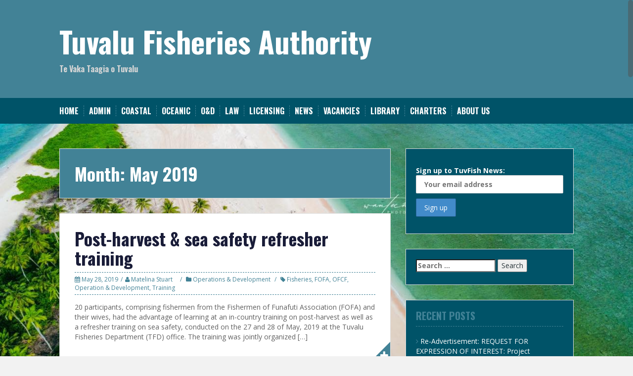

--- FILE ---
content_type: text/html; charset=UTF-8
request_url: https://tuvalufisheries.tv/2019/05/
body_size: 11124
content:
<!DOCTYPE html>
<html lang="en-US">
<head>
<meta charset="UTF-8">
<meta name="viewport" content="width=device-width, initial-scale=1">
<title>May | 2019 | Tuvalu Fisheries Authority</title>
<link rel="profile" href="http://gmpg.org/xfn/11">
<link rel="pingback" href="https://tuvalufisheries.tv/xmlrpc.php">


<title>May 2019 &#8211; Tuvalu Fisheries Authority</title>
<meta name='robots' content='max-image-preview:large' />
<link rel='dns-prefetch' href='//fonts.googleapis.com' />
<link rel="alternate" type="application/rss+xml" title="Tuvalu Fisheries Authority &raquo; Feed" href="https://tuvalufisheries.tv/feed/" />
<style id='wp-img-auto-sizes-contain-inline-css' type='text/css'>
img:is([sizes=auto i],[sizes^="auto," i]){contain-intrinsic-size:3000px 1500px}
/*# sourceURL=wp-img-auto-sizes-contain-inline-css */
</style>

<link rel='stylesheet' id='sdm-styles-css' href='https://tuvalufisheries.tv/wp-content/plugins/simple-download-monitor/css/sdm_wp_styles.css?ver=6.9' type='text/css' media='all' />
<style id='wp-emoji-styles-inline-css' type='text/css'>

	img.wp-smiley, img.emoji {
		display: inline !important;
		border: none !important;
		box-shadow: none !important;
		height: 1em !important;
		width: 1em !important;
		margin: 0 0.07em !important;
		vertical-align: -0.1em !important;
		background: none !important;
		padding: 0 !important;
	}
/*# sourceURL=wp-emoji-styles-inline-css */
</style>
<link rel='stylesheet' id='wp-block-library-css' href='https://tuvalufisheries.tv/wp-includes/css/dist/block-library/style.min.css?ver=6.9' type='text/css' media='all' />
<style id='global-styles-inline-css' type='text/css'>
:root{--wp--preset--aspect-ratio--square: 1;--wp--preset--aspect-ratio--4-3: 4/3;--wp--preset--aspect-ratio--3-4: 3/4;--wp--preset--aspect-ratio--3-2: 3/2;--wp--preset--aspect-ratio--2-3: 2/3;--wp--preset--aspect-ratio--16-9: 16/9;--wp--preset--aspect-ratio--9-16: 9/16;--wp--preset--color--black: #000000;--wp--preset--color--cyan-bluish-gray: #abb8c3;--wp--preset--color--white: #ffffff;--wp--preset--color--pale-pink: #f78da7;--wp--preset--color--vivid-red: #cf2e2e;--wp--preset--color--luminous-vivid-orange: #ff6900;--wp--preset--color--luminous-vivid-amber: #fcb900;--wp--preset--color--light-green-cyan: #7bdcb5;--wp--preset--color--vivid-green-cyan: #00d084;--wp--preset--color--pale-cyan-blue: #8ed1fc;--wp--preset--color--vivid-cyan-blue: #0693e3;--wp--preset--color--vivid-purple: #9b51e0;--wp--preset--gradient--vivid-cyan-blue-to-vivid-purple: linear-gradient(135deg,rgb(6,147,227) 0%,rgb(155,81,224) 100%);--wp--preset--gradient--light-green-cyan-to-vivid-green-cyan: linear-gradient(135deg,rgb(122,220,180) 0%,rgb(0,208,130) 100%);--wp--preset--gradient--luminous-vivid-amber-to-luminous-vivid-orange: linear-gradient(135deg,rgb(252,185,0) 0%,rgb(255,105,0) 100%);--wp--preset--gradient--luminous-vivid-orange-to-vivid-red: linear-gradient(135deg,rgb(255,105,0) 0%,rgb(207,46,46) 100%);--wp--preset--gradient--very-light-gray-to-cyan-bluish-gray: linear-gradient(135deg,rgb(238,238,238) 0%,rgb(169,184,195) 100%);--wp--preset--gradient--cool-to-warm-spectrum: linear-gradient(135deg,rgb(74,234,220) 0%,rgb(151,120,209) 20%,rgb(207,42,186) 40%,rgb(238,44,130) 60%,rgb(251,105,98) 80%,rgb(254,248,76) 100%);--wp--preset--gradient--blush-light-purple: linear-gradient(135deg,rgb(255,206,236) 0%,rgb(152,150,240) 100%);--wp--preset--gradient--blush-bordeaux: linear-gradient(135deg,rgb(254,205,165) 0%,rgb(254,45,45) 50%,rgb(107,0,62) 100%);--wp--preset--gradient--luminous-dusk: linear-gradient(135deg,rgb(255,203,112) 0%,rgb(199,81,192) 50%,rgb(65,88,208) 100%);--wp--preset--gradient--pale-ocean: linear-gradient(135deg,rgb(255,245,203) 0%,rgb(182,227,212) 50%,rgb(51,167,181) 100%);--wp--preset--gradient--electric-grass: linear-gradient(135deg,rgb(202,248,128) 0%,rgb(113,206,126) 100%);--wp--preset--gradient--midnight: linear-gradient(135deg,rgb(2,3,129) 0%,rgb(40,116,252) 100%);--wp--preset--font-size--small: 13px;--wp--preset--font-size--medium: 20px;--wp--preset--font-size--large: 36px;--wp--preset--font-size--x-large: 42px;--wp--preset--spacing--20: 0.44rem;--wp--preset--spacing--30: 0.67rem;--wp--preset--spacing--40: 1rem;--wp--preset--spacing--50: 1.5rem;--wp--preset--spacing--60: 2.25rem;--wp--preset--spacing--70: 3.38rem;--wp--preset--spacing--80: 5.06rem;--wp--preset--shadow--natural: 6px 6px 9px rgba(0, 0, 0, 0.2);--wp--preset--shadow--deep: 12px 12px 50px rgba(0, 0, 0, 0.4);--wp--preset--shadow--sharp: 6px 6px 0px rgba(0, 0, 0, 0.2);--wp--preset--shadow--outlined: 6px 6px 0px -3px rgb(255, 255, 255), 6px 6px rgb(0, 0, 0);--wp--preset--shadow--crisp: 6px 6px 0px rgb(0, 0, 0);}:where(.is-layout-flex){gap: 0.5em;}:where(.is-layout-grid){gap: 0.5em;}body .is-layout-flex{display: flex;}.is-layout-flex{flex-wrap: wrap;align-items: center;}.is-layout-flex > :is(*, div){margin: 0;}body .is-layout-grid{display: grid;}.is-layout-grid > :is(*, div){margin: 0;}:where(.wp-block-columns.is-layout-flex){gap: 2em;}:where(.wp-block-columns.is-layout-grid){gap: 2em;}:where(.wp-block-post-template.is-layout-flex){gap: 1.25em;}:where(.wp-block-post-template.is-layout-grid){gap: 1.25em;}.has-black-color{color: var(--wp--preset--color--black) !important;}.has-cyan-bluish-gray-color{color: var(--wp--preset--color--cyan-bluish-gray) !important;}.has-white-color{color: var(--wp--preset--color--white) !important;}.has-pale-pink-color{color: var(--wp--preset--color--pale-pink) !important;}.has-vivid-red-color{color: var(--wp--preset--color--vivid-red) !important;}.has-luminous-vivid-orange-color{color: var(--wp--preset--color--luminous-vivid-orange) !important;}.has-luminous-vivid-amber-color{color: var(--wp--preset--color--luminous-vivid-amber) !important;}.has-light-green-cyan-color{color: var(--wp--preset--color--light-green-cyan) !important;}.has-vivid-green-cyan-color{color: var(--wp--preset--color--vivid-green-cyan) !important;}.has-pale-cyan-blue-color{color: var(--wp--preset--color--pale-cyan-blue) !important;}.has-vivid-cyan-blue-color{color: var(--wp--preset--color--vivid-cyan-blue) !important;}.has-vivid-purple-color{color: var(--wp--preset--color--vivid-purple) !important;}.has-black-background-color{background-color: var(--wp--preset--color--black) !important;}.has-cyan-bluish-gray-background-color{background-color: var(--wp--preset--color--cyan-bluish-gray) !important;}.has-white-background-color{background-color: var(--wp--preset--color--white) !important;}.has-pale-pink-background-color{background-color: var(--wp--preset--color--pale-pink) !important;}.has-vivid-red-background-color{background-color: var(--wp--preset--color--vivid-red) !important;}.has-luminous-vivid-orange-background-color{background-color: var(--wp--preset--color--luminous-vivid-orange) !important;}.has-luminous-vivid-amber-background-color{background-color: var(--wp--preset--color--luminous-vivid-amber) !important;}.has-light-green-cyan-background-color{background-color: var(--wp--preset--color--light-green-cyan) !important;}.has-vivid-green-cyan-background-color{background-color: var(--wp--preset--color--vivid-green-cyan) !important;}.has-pale-cyan-blue-background-color{background-color: var(--wp--preset--color--pale-cyan-blue) !important;}.has-vivid-cyan-blue-background-color{background-color: var(--wp--preset--color--vivid-cyan-blue) !important;}.has-vivid-purple-background-color{background-color: var(--wp--preset--color--vivid-purple) !important;}.has-black-border-color{border-color: var(--wp--preset--color--black) !important;}.has-cyan-bluish-gray-border-color{border-color: var(--wp--preset--color--cyan-bluish-gray) !important;}.has-white-border-color{border-color: var(--wp--preset--color--white) !important;}.has-pale-pink-border-color{border-color: var(--wp--preset--color--pale-pink) !important;}.has-vivid-red-border-color{border-color: var(--wp--preset--color--vivid-red) !important;}.has-luminous-vivid-orange-border-color{border-color: var(--wp--preset--color--luminous-vivid-orange) !important;}.has-luminous-vivid-amber-border-color{border-color: var(--wp--preset--color--luminous-vivid-amber) !important;}.has-light-green-cyan-border-color{border-color: var(--wp--preset--color--light-green-cyan) !important;}.has-vivid-green-cyan-border-color{border-color: var(--wp--preset--color--vivid-green-cyan) !important;}.has-pale-cyan-blue-border-color{border-color: var(--wp--preset--color--pale-cyan-blue) !important;}.has-vivid-cyan-blue-border-color{border-color: var(--wp--preset--color--vivid-cyan-blue) !important;}.has-vivid-purple-border-color{border-color: var(--wp--preset--color--vivid-purple) !important;}.has-vivid-cyan-blue-to-vivid-purple-gradient-background{background: var(--wp--preset--gradient--vivid-cyan-blue-to-vivid-purple) !important;}.has-light-green-cyan-to-vivid-green-cyan-gradient-background{background: var(--wp--preset--gradient--light-green-cyan-to-vivid-green-cyan) !important;}.has-luminous-vivid-amber-to-luminous-vivid-orange-gradient-background{background: var(--wp--preset--gradient--luminous-vivid-amber-to-luminous-vivid-orange) !important;}.has-luminous-vivid-orange-to-vivid-red-gradient-background{background: var(--wp--preset--gradient--luminous-vivid-orange-to-vivid-red) !important;}.has-very-light-gray-to-cyan-bluish-gray-gradient-background{background: var(--wp--preset--gradient--very-light-gray-to-cyan-bluish-gray) !important;}.has-cool-to-warm-spectrum-gradient-background{background: var(--wp--preset--gradient--cool-to-warm-spectrum) !important;}.has-blush-light-purple-gradient-background{background: var(--wp--preset--gradient--blush-light-purple) !important;}.has-blush-bordeaux-gradient-background{background: var(--wp--preset--gradient--blush-bordeaux) !important;}.has-luminous-dusk-gradient-background{background: var(--wp--preset--gradient--luminous-dusk) !important;}.has-pale-ocean-gradient-background{background: var(--wp--preset--gradient--pale-ocean) !important;}.has-electric-grass-gradient-background{background: var(--wp--preset--gradient--electric-grass) !important;}.has-midnight-gradient-background{background: var(--wp--preset--gradient--midnight) !important;}.has-small-font-size{font-size: var(--wp--preset--font-size--small) !important;}.has-medium-font-size{font-size: var(--wp--preset--font-size--medium) !important;}.has-large-font-size{font-size: var(--wp--preset--font-size--large) !important;}.has-x-large-font-size{font-size: var(--wp--preset--font-size--x-large) !important;}
/*# sourceURL=global-styles-inline-css */
</style>

<style id='classic-theme-styles-inline-css' type='text/css'>
/*! This file is auto-generated */
.wp-block-button__link{color:#fff;background-color:#32373c;border-radius:9999px;box-shadow:none;text-decoration:none;padding:calc(.667em + 2px) calc(1.333em + 2px);font-size:1.125em}.wp-block-file__button{background:#32373c;color:#fff;text-decoration:none}
/*# sourceURL=/wp-includes/css/classic-themes.min.css */
</style>
<link rel='stylesheet' id='mc4wp-form-themes-css' href='https://tuvalufisheries.tv/wp-content/plugins/mailchimp-for-wp/assets/css/form-themes.css?ver=4.10.9' type='text/css' media='all' />
<link rel='stylesheet' id='solon-bootstrap-css' href='https://tuvalufisheries.tv/wp-content/themes/solon/bootstrap/css/bootstrap.min.css?ver=1' type='text/css' media='all' />
<link rel='stylesheet' id='solon-style-css' href='https://tuvalufisheries.tv/wp-content/themes/solon/style.css?ver=6.9' type='text/css' media='all' />
<style id='solon-style-inline-css' type='text/css'>
.wp-pagenavi .pages,  .wp-pagenavi .page, .wp-pagenavi .last, .wp-pagenavi .previouspostslink, .wp-pagenavi .nextpostslink, .site-header, .social-navigation, .main-navigation ul ul li:hover, .main-navigation ul ul .current-menu-item, .page-header, .slide .entry-title, .post-navigation .nav-previous, .post-navigation .nav-next, .paging-navigation .nav-previous, .paging-navigation .nav-next, .comment-respond input[type="submit"], .site-info, #today { background-color: #428296 !important; }
.main-navigation .current_page_item > a, .main-navigation .current-menu-item > a, .main-navigation .current-menu-ancestor > a, .main-navigation .current-menu-item.menu-item-home > a:hover, .main-navigation.is-mobile-menu .current-menu-item > a, .main-navigation.is-mobile-menu .current-menu-ancestor > a, .entry-title a:hover, .main-navigation a:hover, .entry-meta, .entry-meta a, .entry-footer, .entry-footer a, .author-social a, .comment-meta a, .comment-form-author:before, .comment-form-email:before, .comment-form-url:before, .comment-form-comment:before, .widget-title, .widget li:before, .error404 .widgettitle, .main-navigation ul ul a, .flex-direction-nav a, .social-widget li a::before { color: #428296; }
.author-bio .col-md-3, .main-navigation li, .read-more { border-right-color: #428296; }
.author-bio .col-md-9 { border-left-color: #428296; }
.widget-title, .main-navigation ul ul li, .hentry .entry-meta, .entry-footer, .error404 .widgettitle { border-bottom-color: #428296; }
.footer-widget-area, .hentry .entry-meta, .entry-footer { border-top-color: #428296; }
@media only screen and (max-width:991px){.is-mobile-menu .current-menu-item > a, .is-mobile-menu .current-menu-ancestor > a{ color: #428296 !important; }}.main-navigation, .widget, .footer-widget-area, .site-footer, .slide .entry-meta, .post-navigation .nav-previous:hover, .post-navigation .nav-next:hover, .paging-navigation .nav-previous:hover, .paging-navigation .nav-next:hover, .comment-respond input[type="submit"]:hover { background-color: #005368; }
.social-navigation li a, .main-navigation ul ul { color: #005368; }
.main-navigation ul ul { border-top-color: #005368; }
.social-navigation { border-bottom-color: #005368; }
.read-more:hover { border-right-color: #005368; }
.site-title a { color: #ffffff; }
.site-description { color: #d6d6d6; }
.entry-title, .entry-title a { color: #191c38; }
body { color: #606060; }

/*# sourceURL=solon-style-inline-css */
</style>
<link rel='stylesheet' id='solon-headings-fonts-css' href='//fonts.googleapis.com/css?family=Oswald%3A700&#038;ver=6.9' type='text/css' media='all' />
<link rel='stylesheet' id='solon-body-fonts-css' href='//fonts.googleapis.com/css?family=Open+Sans%3A400italic%2C700italic%2C400%2C700&#038;ver=6.9' type='text/css' media='all' />
<link rel='stylesheet' id='solon-font-awesome-css' href='https://tuvalufisheries.tv/wp-content/themes/solon/fonts/font-awesome.min.css?ver=6.9' type='text/css' media='all' />
<link rel='stylesheet' id='flex-style-css' href='https://tuvalufisheries.tv/wp-content/themes/solon/inc/slider/flexslider.css?ver=6.9' type='text/css' media='all' />
<script type="text/javascript" src="https://tuvalufisheries.tv/wp-includes/js/jquery/jquery.min.js?ver=3.7.1" id="jquery-core-js"></script>
<script type="text/javascript" src="https://tuvalufisheries.tv/wp-includes/js/jquery/jquery-migrate.min.js?ver=3.4.1" id="jquery-migrate-js"></script>
<script type="text/javascript" id="sdm-scripts-js-extra">
/* <![CDATA[ */
var sdm_ajax_script = {"ajaxurl":"https://tuvalufisheries.tv/wp-admin/admin-ajax.php"};
//# sourceURL=sdm-scripts-js-extra
/* ]]> */
</script>
<script type="text/javascript" src="https://tuvalufisheries.tv/wp-content/plugins/simple-download-monitor/js/sdm_wp_scripts.js?ver=6.9" id="sdm-scripts-js"></script>
<script type="text/javascript" src="https://tuvalufisheries.tv/wp-content/themes/solon/js/scripts.js?ver=1" id="solon-scripts-js"></script>
<script type="text/javascript" src="https://tuvalufisheries.tv/wp-content/themes/solon/js/jquery.fitvids.js?ver=1" id="solon-fitvids-js"></script>
<script type="text/javascript" src="https://tuvalufisheries.tv/wp-content/themes/solon/js/jquery.nicescroll.min.js?ver=1" id="solon-nicescroll-js"></script>
<script type="text/javascript" src="https://tuvalufisheries.tv/wp-content/themes/solon/js/nicescroll-init.js?ver=1" id="solon-nicescroll-init-js"></script>
<script type="text/javascript" src="https://tuvalufisheries.tv/wp-content/themes/solon/inc/slider/js/jquery.flexslider-min.js?ver=1" id="flex-script-js"></script>
<script type="text/javascript" id="slider-init-js-extra">
/* <![CDATA[ */
var sliderOptions = {"slideshowspeed":"4000","animationspeed":"400"};
//# sourceURL=slider-init-js-extra
/* ]]> */
</script>
<script type="text/javascript" src="https://tuvalufisheries.tv/wp-content/themes/solon/inc/slider/js/slider-init.js?ver=1" id="slider-init-js"></script>
<link rel="https://api.w.org/" href="https://tuvalufisheries.tv/wp-json/" /><link rel="EditURI" type="application/rsd+xml" title="RSD" href="https://tuvalufisheries.tv/xmlrpc.php?rsd" />
<meta name="generator" content="WordPress 6.9" />
<!--[if lt IE 9]>
<script src="https://tuvalufisheries.tv/wp-content/themes/solon/js/html5shiv.js"></script>
<![endif]-->
<style type="text/css" id="custom-background-css">
body.custom-background { background-image: url("https://tuvalufisheries.tv/wp-content/uploads/2025/08/448050437_122104351640347249_7823989717150792957_n.jpg"); background-position: left top; background-size: cover; background-repeat: no-repeat; background-attachment: fixed; }
</style>
	<link rel="icon" href="https://tuvalufisheries.tv/wp-content/uploads/2025/08/cropped-tfa-draft-lg-scaled-1-32x32.png" sizes="32x32" />
<link rel="icon" href="https://tuvalufisheries.tv/wp-content/uploads/2025/08/cropped-tfa-draft-lg-scaled-1-192x192.png" sizes="192x192" />
<link rel="apple-touch-icon" href="https://tuvalufisheries.tv/wp-content/uploads/2025/08/cropped-tfa-draft-lg-scaled-1-180x180.png" />
<meta name="msapplication-TileImage" content="https://tuvalufisheries.tv/wp-content/uploads/2025/08/cropped-tfa-draft-lg-scaled-1-270x270.png" />
</head>

<body class="archive date custom-background wp-theme-solon group-blog">
<div id="page" class="hfeed site">
	<a class="skip-link screen-reader-text" href="#content">Skip to content</a>

		
	
	<header id="masthead" class="site-header" role="banner">
		<div class="container">
			<div class="site-branding">
									<h1 class="site-title"><a href="https://tuvalufisheries.tv/" rel="home">Tuvalu Fisheries Authority</a></h1>
					<h2 class="site-description">Te Vaka Taagia o Tuvalu</h2>
							</div>
		</div>
	</header><!-- #masthead -->
	<nav id="site-navigation" class="main-navigation" role="navigation">
		<div class="container">
			<button class="menu-toggle btn"><i class="fa fa-bars"></i></button>
			<div class="menu-tuvfish-container"><ul id="menu-tuvfish" class="menu"><li id="menu-item-4019" class="menu-item menu-item-type-post_type menu-item-object-page menu-item-home menu-item-4019"><a href="https://tuvalufisheries.tv/">Home</a></li>
<li id="menu-item-1000" class="menu-item menu-item-type-taxonomy menu-item-object-category menu-item-1000"><a href="https://tuvalufisheries.tv/category/admin/">Admin</a></li>
<li id="menu-item-1001" class="menu-item menu-item-type-taxonomy menu-item-object-category menu-item-1001"><a href="https://tuvalufisheries.tv/category/coastal/">Coastal</a></li>
<li id="menu-item-1002" class="menu-item menu-item-type-taxonomy menu-item-object-category menu-item-1002"><a href="https://tuvalufisheries.tv/category/oceanic/">Oceanic</a></li>
<li id="menu-item-1003" class="menu-item menu-item-type-taxonomy menu-item-object-category menu-item-1003"><a href="https://tuvalufisheries.tv/category/ops-and-dev/">O&#038;D</a></li>
<li id="menu-item-1004" class="menu-item menu-item-type-taxonomy menu-item-object-category menu-item-1004"><a href="https://tuvalufisheries.tv/category/legislation/">Law</a></li>
<li id="menu-item-1005" class="menu-item menu-item-type-taxonomy menu-item-object-category menu-item-1005"><a href="https://tuvalufisheries.tv/category/licensing/">Licensing</a></li>
<li id="menu-item-4020" class="menu-item menu-item-type-post_type menu-item-object-page current_page_parent menu-item-4020"><a href="https://tuvalufisheries.tv/news/">News</a></li>
<li id="menu-item-1010" class="menu-item menu-item-type-taxonomy menu-item-object-category menu-item-1010"><a href="https://tuvalufisheries.tv/category/vacancies/">Vacancies</a></li>
<li id="menu-item-4026" class="menu-item menu-item-type-post_type menu-item-object-page menu-item-4026"><a href="https://tuvalufisheries.tv/library/">Library</a></li>
<li id="menu-item-1012" class="menu-item menu-item-type-post_type menu-item-object-page menu-item-1012"><a href="https://tuvalufisheries.tv/charters/">Charters</a></li>
<li id="menu-item-14197" class="menu-item menu-item-type-post_type menu-item-object-page menu-item-14197"><a href="https://tuvalufisheries.tv/our-team/">About US</a></li>
</ul></div>		</div>	
	</nav><!-- #site-navigation -->

	<div id="content" class="site-content container">

	<section id="primary" class="content-area">
		<main id="main" class="site-main" role="main">

		
			<header class="page-header clearfix">
				<h1 class="page-title">
					Month: <span>May 2019</span>				</h1>
							</header><!-- .page-header -->

						
				
<article id="post-2201" class="post-2201 post type-post status-publish format-standard hentry category-ops-and-dev tag-fisheries tag-fofa tag-ofcf tag-operation-development tag-training">

		
	<header class="entry-header">
		<h1 class="entry-title"><a href="https://tuvalufisheries.tv/2019/05/28/post-harvest-sea-safety-refresher-training/" rel="bookmark">Post-harvest &amp; sea safety refresher training</a></h1>
		<div class="entry-meta">
					<span class="posted-on"><i class="fa fa-calendar"></i> <a href="https://tuvalufisheries.tv/2019/05/28/post-harvest-sea-safety-refresher-training/" rel="bookmark"><time class="entry-date published" datetime="2019-05-28T16:53:00+12:00">May 28, 2019</time></a></span><span class="byline"><i class="fa fa-user"></i> <span class="author vcard"><a class="url fn n" href="https://tuvalufisheries.tv/author/matelina-stuart/">Matelina Stuart</a></span></span>							<span class="cat-links">
					<i class="fa fa-folder"></i>&nbsp;<a href="https://tuvalufisheries.tv/category/ops-and-dev/" rel="category tag">Operations &amp; Development</a>				</span>
										<span class="tags-links">
					<i class="fa fa-tag"></i>&nbsp;<a href="https://tuvalufisheries.tv/tag/fisheries/" rel="tag">Fisheries</a>, <a href="https://tuvalufisheries.tv/tag/fofa/" rel="tag">FOFA</a>, <a href="https://tuvalufisheries.tv/tag/ofcf/" rel="tag">OFCF</a>, <a href="https://tuvalufisheries.tv/tag/operation-development/" rel="tag">Operation &amp; Development</a>, <a href="https://tuvalufisheries.tv/tag/training/" rel="tag">Training</a>				</span>
					
			
					</div>
	</header><!-- .entry-header -->

	<div class="entry-summary">
					<p>20 participants, comprising fishermen from the Fishermen of Funafuti Association (FOFA) and their wives, had the advantage of learning at an in-country training on post-harvest as well as a refresher training on sea safety, conducted on the 27 and 28 of May, 2019 at the Tuvalu Fisheries Department (TFD) office. The training was jointly organized [&hellip;]</p>
				<span class="read-more">
			<span class="read-more-icon"><a href="https://tuvalufisheries.tv/2019/05/28/post-harvest-sea-safety-refresher-training/"><i class="fa fa-plus"></i></a></span>
		</span>
	</div><!-- .entry-summary -->

</article><!-- #post-## -->
			
				
<article id="post-2095" class="post-2095 post type-post status-publish format-standard hentry category-uncategorized tag-fisheries tag-silla tag-tuna">

		
	<header class="entry-header">
		<h1 class="entry-title"><a href="https://tuvalufisheries.tv/2019/05/08/a-letter-of-congratulation-from-the-silla-company-ltd/" rel="bookmark">A Letter of Congratulation from the SILLA Company., Ltd.</a></h1>
		<div class="entry-meta">
					<span class="posted-on"><i class="fa fa-calendar"></i> <a href="https://tuvalufisheries.tv/2019/05/08/a-letter-of-congratulation-from-the-silla-company-ltd/" rel="bookmark"><time class="entry-date published" datetime="2019-05-08T16:42:00+12:00">May 8, 2019</time></a></span><span class="byline"><i class="fa fa-user"></i> <span class="author vcard"><a class="url fn n" href="https://tuvalufisheries.tv/author/matelina-stuart/">Matelina Stuart</a></span></span>							<span class="cat-links">
					<i class="fa fa-folder"></i>&nbsp;<a href="https://tuvalufisheries.tv/category/uncategorized/" rel="category tag">Uncategorized</a>				</span>
										<span class="tags-links">
					<i class="fa fa-tag"></i>&nbsp;<a href="https://tuvalufisheries.tv/tag/fisheries/" rel="tag">Fisheries</a>, <a href="https://tuvalufisheries.tv/tag/silla/" rel="tag">SILLA</a>, <a href="https://tuvalufisheries.tv/tag/tuna/" rel="tag">Tuna</a>				</span>
					
			
					</div>
	</header><!-- .entry-header -->

	<div class="entry-summary">
					<p>The Tuvalu Fisheries Department (TFD) truly appreciates the thoughtful donation from one of its fishing partner the SILLA Company., Ltd., in supporting its first World Tuna Day this year. The TFD received a letter of congratulation from the SILLA Company., Ltd. on Tuesday the 7th May 2019 after the World Tuna Day event. Mr Lee, [&hellip;]</p>
				<span class="read-more">
			<span class="read-more-icon"><a href="https://tuvalufisheries.tv/2019/05/08/a-letter-of-congratulation-from-the-silla-company-ltd/"><i class="fa fa-plus"></i></a></span>
		</span>
	</div><!-- .entry-summary -->

</article><!-- #post-## -->
			
				
<article id="post-2078" class="post-2078 post type-post status-publish format-standard hentry category-admin tag-economic tag-fisheries tag-got tag-revenue tag-tuna">

		
	<header class="entry-header">
		<h1 class="entry-title"><a href="https://tuvalufisheries.tv/2019/05/07/tuvalu-celebrates-world-tuna-day-2019/" rel="bookmark">Tuvalu celebrates World Tuna Day 2019</a></h1>
		<div class="entry-meta">
					<span class="posted-on"><i class="fa fa-calendar"></i> <a href="https://tuvalufisheries.tv/2019/05/07/tuvalu-celebrates-world-tuna-day-2019/" rel="bookmark"><time class="entry-date published" datetime="2019-05-07T17:13:00+12:00">May 7, 2019</time></a></span><span class="byline"><i class="fa fa-user"></i> <span class="author vcard"><a class="url fn n" href="https://tuvalufisheries.tv/author/matelina-stuart/">Matelina Stuart</a></span></span>							<span class="cat-links">
					<i class="fa fa-folder"></i>&nbsp;<a href="https://tuvalufisheries.tv/category/admin/" rel="category tag">Admin</a>				</span>
										<span class="tags-links">
					<i class="fa fa-tag"></i>&nbsp;<a href="https://tuvalufisheries.tv/tag/economic/" rel="tag">Economic</a>, <a href="https://tuvalufisheries.tv/tag/fisheries/" rel="tag">Fisheries</a>, <a href="https://tuvalufisheries.tv/tag/got/" rel="tag">GOT</a>, <a href="https://tuvalufisheries.tv/tag/revenue/" rel="tag">Revenue</a>, <a href="https://tuvalufisheries.tv/tag/tuna/" rel="tag">Tuna</a>				</span>
					
			
					</div>
	</header><!-- .entry-header -->

	<div class="entry-summary">
					<p>Tuvalu has successfully celebrated World Tuna Day this year for the first time. 2nd May has been celebrated in some countries since 2012 and was recognized internationally in 2016 by the United Nations. The Fisheries Department organized a range of activities for the public to mark this important event, which included: a Futsal tournament; a [&hellip;]</p>
				<span class="read-more">
			<span class="read-more-icon"><a href="https://tuvalufisheries.tv/2019/05/07/tuvalu-celebrates-world-tuna-day-2019/"><i class="fa fa-plus"></i></a></span>
		</span>
	</div><!-- .entry-summary -->

</article><!-- #post-## -->
			
										
		
		</main><!-- #main -->
	</section><!-- #primary -->

	<div id="secondary" class="widget-area" role="complementary">
		<aside id="block-2" class="widget widget_block"><p><script>(function() {
	window.mc4wp = window.mc4wp || {
		listeners: [],
		forms: {
			on: function(evt, cb) {
				window.mc4wp.listeners.push(
					{
						event   : evt,
						callback: cb
					}
				);
			}
		}
	}
})();
</script><!-- Mailchimp for WordPress v4.10.9 - https://wordpress.org/plugins/mailchimp-for-wp/ --><form id="mc4wp-form-1" class="mc4wp-form mc4wp-form-4043 mc4wp-form-theme mc4wp-form-theme-blue" method="post" data-id="4043" data-name="TuvFish News" ><div class="mc4wp-form-fields"><p>
	<label>Sign up to TuvFish News: 
		<input type="email" name="EMAIL" placeholder="Your email address" required />
</label>
</p>

<p>
	<input type="submit" value="Sign up" />
</p></div><label style="display: none !important;">Leave this field empty if you're human: <input type="text" name="_mc4wp_honeypot" value="" tabindex="-1" autocomplete="off" /></label><input type="hidden" name="_mc4wp_timestamp" value="1768835790" /><input type="hidden" name="_mc4wp_form_id" value="4043" /><input type="hidden" name="_mc4wp_form_element_id" value="mc4wp-form-1" /><div class="mc4wp-response"></div></form><!-- / Mailchimp for WordPress Plugin --></p>
</aside><aside id="search-2" class="widget widget_search"><form role="search" method="get" class="search-form" action="https://tuvalufisheries.tv/">
				<label>
					<span class="screen-reader-text">Search for:</span>
					<input type="search" class="search-field" placeholder="Search &hellip;" value="" name="s" />
				</label>
				<input type="submit" class="search-submit" value="Search" />
			</form></aside>
		<aside id="recent-posts-2" class="widget widget_recent_entries">
		<h3 class="widget-title">Recent Posts</h3>
		<ul>
											<li>
					<a href="https://tuvalufisheries.tv/2026/01/05/re-advertisement-request-for-expression-of-interest-project-environment-and-social-officer-peso/">Re-Advertisement: REQUEST FOR EXPRESSION OF INTEREST: Project Environment and Social Officer (PESO)</a>
									</li>
											<li>
					<a href="https://tuvalufisheries.tv/2025/12/05/request-for-expression-of-interest-project-environment-and-social-officer-peso/">Request for Expression of Interest: Project Environment and Social Officer (PESO)</a>
									</li>
											<li>
					<a href="https://tuvalufisheries.tv/2025/11/03/job-opportunity-national-aquaculture-specialists-tuvalu-and-kiribati/">Job Opportunity: National Aquaculture Specialists (Tuvalu and Kiribati)</a>
									</li>
											<li>
					<a href="https://tuvalufisheries.tv/2025/10/28/press-release-launch-of-fad-buoy-retrieval-and-recycling-project-in-tuvalu/">Press Release &#8211; Launch of FAD Buoy Retrieval and Recycling Project in Tuvalu</a>
									</li>
											<li>
					<a href="https://tuvalufisheries.tv/2025/09/23/job-vacancies-tuvalu-fisheries-authority/">Job Vacancies – Tuvalu Fisheries Authority</a>
									</li>
					</ul>

		</aside><aside id="archives-2" class="widget widget_archive"><h3 class="widget-title">Archives</h3>
			<ul>
					<li><a href='https://tuvalufisheries.tv/2026/01/'>January 2026</a></li>
	<li><a href='https://tuvalufisheries.tv/2025/12/'>December 2025</a></li>
	<li><a href='https://tuvalufisheries.tv/2025/11/'>November 2025</a></li>
	<li><a href='https://tuvalufisheries.tv/2025/10/'>October 2025</a></li>
	<li><a href='https://tuvalufisheries.tv/2025/09/'>September 2025</a></li>
	<li><a href='https://tuvalufisheries.tv/2025/08/'>August 2025</a></li>
	<li><a href='https://tuvalufisheries.tv/2025/05/'>May 2025</a></li>
	<li><a href='https://tuvalufisheries.tv/2025/04/'>April 2025</a></li>
	<li><a href='https://tuvalufisheries.tv/2025/03/'>March 2025</a></li>
	<li><a href='https://tuvalufisheries.tv/2025/02/'>February 2025</a></li>
	<li><a href='https://tuvalufisheries.tv/2025/01/'>January 2025</a></li>
	<li><a href='https://tuvalufisheries.tv/2024/12/'>December 2024</a></li>
	<li><a href='https://tuvalufisheries.tv/2024/11/'>November 2024</a></li>
	<li><a href='https://tuvalufisheries.tv/2024/10/'>October 2024</a></li>
	<li><a href='https://tuvalufisheries.tv/2024/08/'>August 2024</a></li>
	<li><a href='https://tuvalufisheries.tv/2024/07/'>July 2024</a></li>
	<li><a href='https://tuvalufisheries.tv/2024/05/'>May 2024</a></li>
	<li><a href='https://tuvalufisheries.tv/2024/04/'>April 2024</a></li>
	<li><a href='https://tuvalufisheries.tv/2024/03/'>March 2024</a></li>
	<li><a href='https://tuvalufisheries.tv/2024/02/'>February 2024</a></li>
	<li><a href='https://tuvalufisheries.tv/2023/12/'>December 2023</a></li>
	<li><a href='https://tuvalufisheries.tv/2023/11/'>November 2023</a></li>
	<li><a href='https://tuvalufisheries.tv/2023/10/'>October 2023</a></li>
	<li><a href='https://tuvalufisheries.tv/2023/09/'>September 2023</a></li>
	<li><a href='https://tuvalufisheries.tv/2023/08/'>August 2023</a></li>
	<li><a href='https://tuvalufisheries.tv/2023/06/'>June 2023</a></li>
	<li><a href='https://tuvalufisheries.tv/2023/05/'>May 2023</a></li>
	<li><a href='https://tuvalufisheries.tv/2023/04/'>April 2023</a></li>
	<li><a href='https://tuvalufisheries.tv/2023/03/'>March 2023</a></li>
	<li><a href='https://tuvalufisheries.tv/2023/02/'>February 2023</a></li>
	<li><a href='https://tuvalufisheries.tv/2023/01/'>January 2023</a></li>
	<li><a href='https://tuvalufisheries.tv/2022/11/'>November 2022</a></li>
	<li><a href='https://tuvalufisheries.tv/2022/10/'>October 2022</a></li>
	<li><a href='https://tuvalufisheries.tv/2022/09/'>September 2022</a></li>
	<li><a href='https://tuvalufisheries.tv/2022/06/'>June 2022</a></li>
	<li><a href='https://tuvalufisheries.tv/2022/05/'>May 2022</a></li>
	<li><a href='https://tuvalufisheries.tv/2022/04/'>April 2022</a></li>
	<li><a href='https://tuvalufisheries.tv/2022/03/'>March 2022</a></li>
	<li><a href='https://tuvalufisheries.tv/2022/02/'>February 2022</a></li>
	<li><a href='https://tuvalufisheries.tv/2021/11/'>November 2021</a></li>
	<li><a href='https://tuvalufisheries.tv/2021/09/'>September 2021</a></li>
	<li><a href='https://tuvalufisheries.tv/2021/08/'>August 2021</a></li>
	<li><a href='https://tuvalufisheries.tv/2021/07/'>July 2021</a></li>
	<li><a href='https://tuvalufisheries.tv/2021/06/'>June 2021</a></li>
	<li><a href='https://tuvalufisheries.tv/2021/04/'>April 2021</a></li>
	<li><a href='https://tuvalufisheries.tv/2021/02/'>February 2021</a></li>
	<li><a href='https://tuvalufisheries.tv/2021/01/'>January 2021</a></li>
	<li><a href='https://tuvalufisheries.tv/2020/12/'>December 2020</a></li>
	<li><a href='https://tuvalufisheries.tv/2020/11/'>November 2020</a></li>
	<li><a href='https://tuvalufisheries.tv/2020/10/'>October 2020</a></li>
	<li><a href='https://tuvalufisheries.tv/2020/09/'>September 2020</a></li>
	<li><a href='https://tuvalufisheries.tv/2020/08/'>August 2020</a></li>
	<li><a href='https://tuvalufisheries.tv/2020/07/'>July 2020</a></li>
	<li><a href='https://tuvalufisheries.tv/2020/05/'>May 2020</a></li>
	<li><a href='https://tuvalufisheries.tv/2020/04/'>April 2020</a></li>
	<li><a href='https://tuvalufisheries.tv/2020/03/'>March 2020</a></li>
	<li><a href='https://tuvalufisheries.tv/2020/02/'>February 2020</a></li>
	<li><a href='https://tuvalufisheries.tv/2020/01/'>January 2020</a></li>
	<li><a href='https://tuvalufisheries.tv/2019/11/'>November 2019</a></li>
	<li><a href='https://tuvalufisheries.tv/2019/10/'>October 2019</a></li>
	<li><a href='https://tuvalufisheries.tv/2019/09/'>September 2019</a></li>
	<li><a href='https://tuvalufisheries.tv/2019/08/'>August 2019</a></li>
	<li><a href='https://tuvalufisheries.tv/2019/07/'>July 2019</a></li>
	<li><a href='https://tuvalufisheries.tv/2019/05/' aria-current="page">May 2019</a></li>
	<li><a href='https://tuvalufisheries.tv/2019/03/'>March 2019</a></li>
	<li><a href='https://tuvalufisheries.tv/2019/01/'>January 2019</a></li>
	<li><a href='https://tuvalufisheries.tv/2018/09/'>September 2018</a></li>
	<li><a href='https://tuvalufisheries.tv/2018/08/'>August 2018</a></li>
	<li><a href='https://tuvalufisheries.tv/2018/07/'>July 2018</a></li>
	<li><a href='https://tuvalufisheries.tv/2018/06/'>June 2018</a></li>
	<li><a href='https://tuvalufisheries.tv/2018/04/'>April 2018</a></li>
	<li><a href='https://tuvalufisheries.tv/2018/02/'>February 2018</a></li>
	<li><a href='https://tuvalufisheries.tv/2018/01/'>January 2018</a></li>
	<li><a href='https://tuvalufisheries.tv/2017/12/'>December 2017</a></li>
	<li><a href='https://tuvalufisheries.tv/2017/11/'>November 2017</a></li>
	<li><a href='https://tuvalufisheries.tv/2017/09/'>September 2017</a></li>
	<li><a href='https://tuvalufisheries.tv/2017/08/'>August 2017</a></li>
	<li><a href='https://tuvalufisheries.tv/2017/07/'>July 2017</a></li>
	<li><a href='https://tuvalufisheries.tv/2017/06/'>June 2017</a></li>
	<li><a href='https://tuvalufisheries.tv/2017/04/'>April 2017</a></li>
	<li><a href='https://tuvalufisheries.tv/2017/03/'>March 2017</a></li>
	<li><a href='https://tuvalufisheries.tv/2017/02/'>February 2017</a></li>
	<li><a href='https://tuvalufisheries.tv/2016/12/'>December 2016</a></li>
	<li><a href='https://tuvalufisheries.tv/2016/10/'>October 2016</a></li>
	<li><a href='https://tuvalufisheries.tv/2016/09/'>September 2016</a></li>
	<li><a href='https://tuvalufisheries.tv/2016/05/'>May 2016</a></li>
	<li><a href='https://tuvalufisheries.tv/2016/04/'>April 2016</a></li>
	<li><a href='https://tuvalufisheries.tv/2016/02/'>February 2016</a></li>
	<li><a href='https://tuvalufisheries.tv/2016/01/'>January 2016</a></li>
	<li><a href='https://tuvalufisheries.tv/2015/12/'>December 2015</a></li>
	<li><a href='https://tuvalufisheries.tv/2015/10/'>October 2015</a></li>
	<li><a href='https://tuvalufisheries.tv/2015/08/'>August 2015</a></li>
	<li><a href='https://tuvalufisheries.tv/2015/06/'>June 2015</a></li>
	<li><a href='https://tuvalufisheries.tv/2015/05/'>May 2015</a></li>
			</ul>

			</aside><aside id="categories-2" class="widget widget_categories"><h3 class="widget-title">Categories</h3>
			<ul>
					<li class="cat-item cat-item-2"><a href="https://tuvalufisheries.tv/category/admin/">Admin</a>
</li>
	<li class="cat-item cat-item-3"><a href="https://tuvalufisheries.tv/category/coastal/">Coastal</a>
</li>
	<li class="cat-item cat-item-4"><a href="https://tuvalufisheries.tv/category/legislation/">Legislation</a>
</li>
	<li class="cat-item cat-item-5"><a href="https://tuvalufisheries.tv/category/library/">Library</a>
</li>
	<li class="cat-item cat-item-6"><a href="https://tuvalufisheries.tv/category/licensing/">Licensing</a>
</li>
	<li class="cat-item cat-item-7"><a href="https://tuvalufisheries.tv/category/oceanic/">Oceanic</a>
</li>
	<li class="cat-item cat-item-8"><a href="https://tuvalufisheries.tv/category/ops-and-dev/">Operations &amp; Development</a>
</li>
	<li class="cat-item cat-item-1"><a href="https://tuvalufisheries.tv/category/uncategorized/">Uncategorized</a>
</li>
	<li class="cat-item cat-item-9"><a href="https://tuvalufisheries.tv/category/vacancies/">Vacancies</a>
</li>
			</ul>

			</aside>	</div><!-- #secondary -->

	</div><!-- #content -->
	
	<div id="sidebar-footer" class="footer-widget-area clearfix" role="complementary">
		<div class="container">
								</div>	
	</div>	
	<footer id="colophon" class="site-footer" role="contentinfo">
		<div class="site-info">
			<div class="container">
				<a href="https://wordpress.org/">Proudly powered by WordPress</a>
				<span class="sep"> | </span>
				Theme: <a href="https://athemes.com/theme/solon" rel="nofollow">Solon</a> by aThemes				<a href="#" class="scrollup"><i class="fa fa-chevron-up"></i></a>
			</div><!-- .site-info -->
		</div>
	</footer><!-- #colophon -->
</div><!-- #page -->

<script type="speculationrules">
{"prefetch":[{"source":"document","where":{"and":[{"href_matches":"/*"},{"not":{"href_matches":["/wp-*.php","/wp-admin/*","/wp-content/uploads/*","/wp-content/*","/wp-content/plugins/*","/wp-content/themes/solon/*","/*\\?(.+)"]}},{"not":{"selector_matches":"a[rel~=\"nofollow\"]"}},{"not":{"selector_matches":".no-prefetch, .no-prefetch a"}}]},"eagerness":"conservative"}]}
</script>
<script>(function() {function maybePrefixUrlField () {
  const value = this.value.trim()
  if (value !== '' && value.indexOf('http') !== 0) {
    this.value = 'http://' + value
  }
}

const urlFields = document.querySelectorAll('.mc4wp-form input[type="url"]')
for (let j = 0; j < urlFields.length; j++) {
  urlFields[j].addEventListener('blur', maybePrefixUrlField)
}
})();</script><script type="text/javascript" src="https://tuvalufisheries.tv/wp-content/themes/solon/js/navigation.js?ver=20120206" id="solon-navigation-js"></script>
<script type="text/javascript" src="https://tuvalufisheries.tv/wp-content/themes/solon/js/skip-link-focus-fix.js?ver=20130115" id="solon-skip-link-focus-fix-js"></script>
<script type="text/javascript" defer src="https://tuvalufisheries.tv/wp-content/plugins/mailchimp-for-wp/assets/js/forms.js?ver=4.10.9" id="mc4wp-forms-api-js"></script>
<script id="wp-emoji-settings" type="application/json">
{"baseUrl":"https://s.w.org/images/core/emoji/17.0.2/72x72/","ext":".png","svgUrl":"https://s.w.org/images/core/emoji/17.0.2/svg/","svgExt":".svg","source":{"concatemoji":"https://tuvalufisheries.tv/wp-includes/js/wp-emoji-release.min.js?ver=6.9"}}
</script>
<script type="module">
/* <![CDATA[ */
/*! This file is auto-generated */
const a=JSON.parse(document.getElementById("wp-emoji-settings").textContent),o=(window._wpemojiSettings=a,"wpEmojiSettingsSupports"),s=["flag","emoji"];function i(e){try{var t={supportTests:e,timestamp:(new Date).valueOf()};sessionStorage.setItem(o,JSON.stringify(t))}catch(e){}}function c(e,t,n){e.clearRect(0,0,e.canvas.width,e.canvas.height),e.fillText(t,0,0);t=new Uint32Array(e.getImageData(0,0,e.canvas.width,e.canvas.height).data);e.clearRect(0,0,e.canvas.width,e.canvas.height),e.fillText(n,0,0);const a=new Uint32Array(e.getImageData(0,0,e.canvas.width,e.canvas.height).data);return t.every((e,t)=>e===a[t])}function p(e,t){e.clearRect(0,0,e.canvas.width,e.canvas.height),e.fillText(t,0,0);var n=e.getImageData(16,16,1,1);for(let e=0;e<n.data.length;e++)if(0!==n.data[e])return!1;return!0}function u(e,t,n,a){switch(t){case"flag":return n(e,"\ud83c\udff3\ufe0f\u200d\u26a7\ufe0f","\ud83c\udff3\ufe0f\u200b\u26a7\ufe0f")?!1:!n(e,"\ud83c\udde8\ud83c\uddf6","\ud83c\udde8\u200b\ud83c\uddf6")&&!n(e,"\ud83c\udff4\udb40\udc67\udb40\udc62\udb40\udc65\udb40\udc6e\udb40\udc67\udb40\udc7f","\ud83c\udff4\u200b\udb40\udc67\u200b\udb40\udc62\u200b\udb40\udc65\u200b\udb40\udc6e\u200b\udb40\udc67\u200b\udb40\udc7f");case"emoji":return!a(e,"\ud83e\u1fac8")}return!1}function f(e,t,n,a){let r;const o=(r="undefined"!=typeof WorkerGlobalScope&&self instanceof WorkerGlobalScope?new OffscreenCanvas(300,150):document.createElement("canvas")).getContext("2d",{willReadFrequently:!0}),s=(o.textBaseline="top",o.font="600 32px Arial",{});return e.forEach(e=>{s[e]=t(o,e,n,a)}),s}function r(e){var t=document.createElement("script");t.src=e,t.defer=!0,document.head.appendChild(t)}a.supports={everything:!0,everythingExceptFlag:!0},new Promise(t=>{let n=function(){try{var e=JSON.parse(sessionStorage.getItem(o));if("object"==typeof e&&"number"==typeof e.timestamp&&(new Date).valueOf()<e.timestamp+604800&&"object"==typeof e.supportTests)return e.supportTests}catch(e){}return null}();if(!n){if("undefined"!=typeof Worker&&"undefined"!=typeof OffscreenCanvas&&"undefined"!=typeof URL&&URL.createObjectURL&&"undefined"!=typeof Blob)try{var e="postMessage("+f.toString()+"("+[JSON.stringify(s),u.toString(),c.toString(),p.toString()].join(",")+"));",a=new Blob([e],{type:"text/javascript"});const r=new Worker(URL.createObjectURL(a),{name:"wpTestEmojiSupports"});return void(r.onmessage=e=>{i(n=e.data),r.terminate(),t(n)})}catch(e){}i(n=f(s,u,c,p))}t(n)}).then(e=>{for(const n in e)a.supports[n]=e[n],a.supports.everything=a.supports.everything&&a.supports[n],"flag"!==n&&(a.supports.everythingExceptFlag=a.supports.everythingExceptFlag&&a.supports[n]);var t;a.supports.everythingExceptFlag=a.supports.everythingExceptFlag&&!a.supports.flag,a.supports.everything||((t=a.source||{}).concatemoji?r(t.concatemoji):t.wpemoji&&t.twemoji&&(r(t.twemoji),r(t.wpemoji)))});
//# sourceURL=https://tuvalufisheries.tv/wp-includes/js/wp-emoji-loader.min.js
/* ]]> */
</script>

</body>
</html>


<!-- Page supported by LiteSpeed Cache 7.6.2 on 2026-01-20 03:16:30 -->